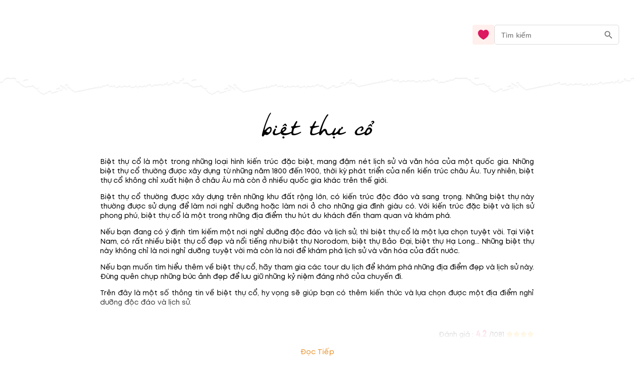

--- FILE ---
content_type: text/html; charset=utf-8
request_url: https://blog.mytour.vn/tag/biet-thu-co
body_size: 11551
content:
<!DOCTYPE html><html lang="vi"><head><meta name="google-site-verification" content="L2jjl788s-VnV6qeEwRdBKvnXMHDsYGBi8UIHeI01l0"><meta charset="utf-8"><meta name="application-name" content="Mytour blog"><meta name="apple-mobile-web-app-capable" content="yes"><meta name="apple-mobile-web-app-status-bar-style" content="default"><meta name="apple-mobile-web-app-title" content="Các bài viết hay nhất về biệt thự cổ - blog.mytour.vn năm 2025"><link rel="alternate" hreflang="vi" href="https://blog.mytour.vn/tag/biet-thu-co.html"><meta name="format-detection" content="telephone=no"><meta name="mobile-web-app-capable" content="yes"><meta name="msapplication-config" content="/icons/browserconfig.xml"><meta name="msapplication-TileColor" content="#2B5797"><meta name="msapplication-tap-highlight" content="no"><meta name="theme-color" content="#000000"><link rel="apple-touch-icon" href="/icon.png"><link rel="apple-touch-icon" sizes="152x152" href="/icon.png"><link rel="apple-touch-icon" sizes="180x180" href="/icon.png"><link rel="apple-touch-icon" sizes="167x167" href="/icon.png"><link rel="icon" type="image/png" sizes="32x32" href="/icon.png"><link rel="icon" type="image/png" sizes="16x16" href="/icon.png"><link rel="manifest" href="/manifest.json"><link rel="mask-icon" href="/icon.png" color="#5bbad5"><link rel="shortcut icon" href="/favicon.ico"><meta name="viewport" content="minimum-scale=1, initial-scale=1, width=device-width, shrink-to-fit=no, user-scalable=no, viewport-fit=cover"><meta http-equiv="Content-Type" content="text/html; charset=utf-8"><link rel="icon" type="/image/png" sizes="16x16" href="/favicon.ico"><link rel="canonical" href="https://blog.mytour.vn/tag/biet-thu-co.html"><title>Các bài viết hay nhất về biệt thự cổ - blog.mytour.vn năm 2025</title><meta property="og:locale" content="vi_VN"><meta name="description" content="Biệt thự cổ là một trong những loại hình kiến trúc đặc biệt mang đậm nét lịch sử và văn hóa của một quốc gia Những biệt thự cổ thường được xây dựng từ những năm 1800 đến 1900 thời kỳ phát triển của nền kiến trúc châu Âu Tuy nhiên biệt thự cổ không chỉ xuất hiện ở châu Âu mà còn ở nhiều quốc gia khác trên thế giới"><meta name="keywords" content="biệt thự cổ"><meta name="csrf-token" content="kh1ez4WH3sozbpbLC7tOumNr81Ut9n2kVwAu1g1S"><meta http-equiv="x-dns-prefetch-control" content="on"><link rel="dns-prefetch" href="https://mytourcdn.com/"><meta property="al:ios:app_name" content="Mytour.vn"><meta property="al:ios:app_store_id" content="1149730203"><meta property="al:android:app_name" content="Mytour.vn"><meta property="al:android:package" content="vn.mytour.apps.android"><meta property="fb:app_id" content="857393964278669"><meta property="fb:pages" content="180719541988518"><meta property="og:image" content="https://storage.googleapis.com/public-tripi/tripi-feed/img/461978NAd/share.jpg"><meta property="og:url" content="https://blog.mytour.vn/tag/biet-thu-co.html"><meta property="og:type" content="website"><meta property="og:site_name" content="Mytour Blog"><meta property="og:title" content="Các bài viết hay nhất về biệt thự cổ - blog.mytour.vn năm 2025"><meta property="og:description" content="Biệt thự cổ là một trong những loại hình kiến trúc đặc biệt mang đậm nét lịch sử và văn hóa của một quốc gia Những biệt thự cổ thường được xây dựng từ những năm 1800 đến 1900 thời kỳ phát triển của nền kiến trúc châu Âu Tuy nhiên biệt thự cổ không chỉ xuất hiện ở châu Âu mà còn ở nhiều quốc gia khác trên thế giới"><meta name="twitter:card" content="summary_large_image"><meta name="twitter:site" content="@mytourvn"><meta name="twitter:creator" content="@mytourvn"><meta name="twitter:image" content="https://storage.googleapis.com/public-tripi/tripi-feed/img/461978NAd/share.jpg"><meta name="twitter:title" content="Các bài viết hay nhất về biệt thự cổ - blog.mytour.vn năm 2025"><meta name="twitter:description" content="Biệt thự cổ là một trong những loại hình kiến trúc đặc biệt mang đậm nét lịch sử và văn hóa của một quốc gia Những biệt thự cổ thường được xây dựng từ những năm 1800 đến 1900 thời kỳ phát triển của nền kiến trúc châu Âu Tuy nhiên biệt thự cổ không chỉ xuất hiện ở châu Âu mà còn ở nhiều quốc gia khác trên thế giới"><style>
              @font-face {
                font-family: Blog;
                src: url(https://storage.googleapis.com/public-tripi/tripi-feed/file/461288iIn/font2.woff2);
                font-display: swap;
              }
            </style><script type="application/ld+json">{"@context":"https://schema.org/","@type":"CreativeWorkSeries","name":"biệt thự cổ","description":"<p>Biệt thự cổ là một trong những loại hình kiến trúc đặc biệt, mang đậm nét lịch sử và văn hóa của một quốc gia. Những biệt thự cổ thường được xây dựng từ những năm 1800 đến 1900, thời kỳ phát triển của nền kiến trúc châu Âu. Tuy nhiên, biệt thự cổ không chỉ xuất hiện ở châu Âu mà còn ở nhiều quốc gia khác trên thế giới.</p><p>Biệt thự cổ thường được xây dựng trên những khu đất rộng lớn, có kiến trúc độc đáo và sang trọng. Những biệt thự này thường được sử dụng để làm nơi nghỉ dưỡng hoặc làm nơi ở cho những gia đình giàu có. Với kiến trúc đặc biệt và lịch sử phong phú, biệt thự cổ là một trong những địa điểm thu hút du khách đến tham quan và khám phá.</p><p>Nếu bạn đang có ý định tìm kiếm một nơi nghỉ dưỡng độc đáo và lịch sử, thì biệt thự cổ là một lựa chọn tuyệt vời. Tại Việt Nam, có rất nhiều biệt thự cổ đẹp và nổi tiếng như biệt thự Norodom, biệt thự Bảo Đại, biệt thự Hạ Long... Những biệt thự này không chỉ là nơi nghỉ dưỡng tuyệt vời mà còn là nơi để khám phá lịch sử và văn hóa của đất nước.</p><p>Nếu bạn muốn tìm hiểu thêm về biệt thự cổ, hãy tham gia các tour du lịch để khám phá những địa điểm đẹp và lịch sử này. Đừng quên chụp những bức ảnh đẹp để lưu giữ những kỷ niệm đáng nhớ của chuyến đi.</p><p>Trên đây là một số thông tin về biệt thự cổ, hy vọng sẽ giúp bạn có thêm kiến thức và lựa chọn được một địa điểm nghỉ dưỡng độc đáo và lịch sử.</p>","aggregateRating":{"@type":"AggregateRating","ratingValue":"4.2","bestRating":"5","ratingCount":1081,"worstRating":"0"}}</script><meta name="next-head-count" content="52"><style>
              @font-face {
                font-family: Mt;
                src: url(https://storage.googleapis.com/public-tripi/tripi-feed/file/462870ySH/mt-regular.woff2);
                font-display: swap;
              }
            </style><script async="" src="https://www.googletagmanager.com/gtag/js?id=G-807CX9VC98" type="c39729a1a761ff3612cf3f21-text/javascript"></script><script type="c39729a1a761ff3612cf3f21-text/javascript">
                  window.dataLayer = window.dataLayer || [];
                  function gtag(){dataLayer.push(arguments);}
                  gtag('js', new Date());
                
                  gtag('config', 'G-807CX9VC98');
                  </script><script defer="" nomodule="" src="/_next/static/chunks/polyfills-c67a75d1b6f99dc8.js" type="c39729a1a761ff3612cf3f21-text/javascript"></script><script src="/_next/static/chunks/webpack-326941c21cb52359.js" defer="" type="c39729a1a761ff3612cf3f21-text/javascript"></script><script src="/_next/static/chunks/framework-31951206f16bddde.js" defer="" type="c39729a1a761ff3612cf3f21-text/javascript"></script><script src="/_next/static/chunks/main-3a894281a7cfa4f2.js" defer="" type="c39729a1a761ff3612cf3f21-text/javascript"></script><script src="/_next/static/chunks/pages/_app-f8eb2186322ac515.js" defer="" type="c39729a1a761ff3612cf3f21-text/javascript"></script><script src="/_next/static/chunks/pages/tag/%5Bcode%5D-8c8181ac5ef7ad3d.js" defer="" type="c39729a1a761ff3612cf3f21-text/javascript"></script><script src="/_next/static/uUhXIcTc45dqSmNjzV5ka/_buildManifest.js" defer="" type="c39729a1a761ff3612cf3f21-text/javascript"></script><script src="/_next/static/uUhXIcTc45dqSmNjzV5ka/_ssgManifest.js" defer="" type="c39729a1a761ff3612cf3f21-text/javascript"></script><style>@charset "UTF-8";body,html{padding:0;margin:0}style{display:none!important}a{color:#00adef}a,a:hover{text-decoration:none}a:hover{color:#0081b0;outline:0}*{box-sizing:border-box;font-size:14px;line-height:1.4;font-family:Mt;-webkit-tap-highlight-color:transparent;font-display:optional}@media screen and (max-width:350px){*{font-size:.8571428571rem}}*{outline:none}h1{padding:0;margin:0}.MyImage_my-image__fYJfL{color:transparent;background-repeat:no-repeat;background-position:50%}a.MyLink_my-link__0MJ54{-webkit-text-decoration:auto;text-decoration:auto;color:inherit;font-size:inherit;cursor:pointer}.BodyGeneral_body-general__i7urX{padding:0 16px 16px}.BodyGeneral_body-general__i7urX .BodyGeneral_title-text__5yG1u{text-align:center;font-family:Blog;font-style:normal;font-weight:400;font-size:50px;margin-top:25px}.BodyGeneral_body-general__i7urX .BodyGeneral_rating__Aiubl{right:0;text-align:right;white-space:nowrap;padding:0 12px;max-width:900px;margin:auto;gap:10px}.BodyGeneral_body-general__i7urX .BodyGeneral_rating__Aiubl .BodyGeneral_score__DxeIf{color:#f36;font-size:17px;font-weight:600}.BodyGeneral_body-general__i7urX .BodyGeneral_rating__Aiubl .BodyGeneral_star__sbnDe{transform:translateY(2px)}.BodyGeneral_description___2SLd{margin-bottom:20px;max-height:90vh;overflow:hidden}@media(min-height:280px){.BodyGeneral_description___2SLd{max-height:70vh}}@media(min-height:400px){.BodyGeneral_description___2SLd{max-height:50vh}}@media(min-height:756px){.BodyGeneral_description___2SLd{max-height:30vh}}.BodyGeneral_read-more__JPGHW{height:180px;width:100%;margin-top:-120px;position:relative}.BodyGeneral_read-more__JPGHW:before{content:"";position:absolute;width:100%;height:200px;background-image:linear-gradient(180deg,hsla(0,0%,100%,0),#fff,#fff)}.BodyGeneral_read-more__JPGHW button{cursor:pointer;outline:0;border:0;background:unset;position:relative;color:#e8952f;top:112px;display:flex;justify-content:center;height:68px;margin:20px auto 0;z-index:1;font-family:Mt;text-transform:capitalize;font-size:1.0714285714rem}.BodyGeneral_read-more__JPGHW button .BodyGeneral_arrow__SafhX{top:34px;display:block;right:0;left:0;margin:auto;position:absolute}.BodyGeneral_read-more__JPGHW button .BodyGeneral_arrow__SafhX span{animation:BodyGeneral_animate-arrow-1__QFx7q 1s ease-in-out infinite;background:url("[data-uri]");width:25px;top:9px;height:15px;opacity:.3;background-size:contain;background-repeat:no-repeat;display:block;right:0;left:0;margin:auto;position:absolute}.BodyGeneral_read-more__JPGHW button .BodyGeneral_arrow__SafhX span:before{top:-5px;opacity:1;animation:BodyGeneral_animate-arrow-3__B5JvR 1s ease-in-out .2s infinite}.BodyGeneral_read-more__JPGHW button .BodyGeneral_arrow__SafhX span:after,.BodyGeneral_read-more__JPGHW button .BodyGeneral_arrow__SafhX span:before{content:"";background:url([data-uri]);display:block;width:25px;right:0;left:0;margin:auto;position:absolute;height:15px;background-size:contain;background-repeat:no-repeat}.BodyGeneral_read-more__JPGHW button .BodyGeneral_arrow__SafhX span:after{top:2px;opacity:.5;animation:BodyGeneral_animate-arrow-2__cMbHM 1s ease-in-out .1s infinite}.MobileHeader_header__OznUm{position:relative;background:#fff}.MobileHeader_header__OznUm .MobileHeader_logo___hM8H{text-align:center;height:56px;display:flex;justify-content:center;align-items:center}.MobileHeader_header__OznUm .MobileHeader_top-banner-blog__I__ym{bottom:0;background-image:url(/_next/static/media/blog-header-bar_mobile.dae66582.webp);background-repeat:no-repeat;background-position:bottom;background-size:100% auto}.MobileHeader_header__OznUm .MobileHeader_heart__U3GbG{transition:.25s;color:#dc1961;margin:8px}.MobileHeader_header__OznUm .MobileHeader_heart__U3GbG *{fill:currentColor;stroke:currentColor}@media screen and (min-width:400px){.MobileHeader_header__OznUm .MobileHeader_top-banner-blog__I__ym{background-image:url(/_next/static/media/blog-header-bar.a84ff5ca.webp)}}.MobileLayoutIsr_mobile-layout-isr__EPYPZ{min-height:100vh;justify-content:space-between;padding-bottom:1px!important}.MobileLayoutIsr_mobile-layout-isr__EPYPZ .MobileLayoutIsr_content__e6Vww{min-height:calc(100vh - 350px);flex:1 1;max-width:1180px;margin:0 auto;width:100%}.MobileLayoutIsr_mobile-layout-isr__EPYPZ.MobileLayoutIsr_isr__lZWh1 .MobileLayoutIsr_desktop-only__7hEpd{display:contents!important}.MobileLayoutIsr_mobile-layout-isr__EPYPZ.MobileLayoutIsr_isr__lZWh1 .MobileLayoutIsr_mobile-only__NQnSg{display:none!important}@media screen and (max-width:800px){.MobileLayoutIsr_mobile-layout-isr__EPYPZ.MobileLayoutIsr_isr__lZWh1 .MobileLayoutIsr_desktop-only__7hEpd{display:none!important}.MobileLayoutIsr_mobile-layout-isr__EPYPZ.MobileLayoutIsr_isr__lZWh1 .MobileLayoutIsr_mobile-only__NQnSg{display:block!important}}</style><script src="/cdn-cgi/scripts/7d0fa10a/cloudflare-static/rocket-loader.min.js" data-cf-settings="c39729a1a761ff3612cf3f21-|49"></script><link rel="stylesheet" href="/_next/static/css/2d220b6493559381.css" data-n-g="" media="print" onload="this.media='all'"><noscript><link rel="stylesheet" href="/_next/static/css/2d220b6493559381.css"></noscript><noscript data-n-css=""></noscript></head><body><noscript><iframe src="https://gtm.tripi.vn/ns.html?id=GTM-5XW6PZ2" height="0" width="0" style="display:none;visibility:hidden"></iframe></noscript><div id="__next"><span></span> <!-- --><div style="display:flex;flex-direction:column;padding:0;margin:0;font-weight:initial" class="MobileLayoutIsr_mobile-layout-isr__EPYPZ MobileLayoutIsr_isr__lZWh1 ssr-desktop"><span style="display:none" class="MobileLayoutIsr_desktop-only__7hEpd"><div class="lazyload-wrapper "><div class="lazyload-placeholder"></div></div></span><span class="MobileLayoutIsr_mobile-only__NQnSg"><div class="MobileHeader_header__OznUm undefined"><div style="height:56px"><span class="mobile-top-header" style="transition:0.3s"><a class="MyLink_my-link__0MJ54 MobileHeader_logo___hM8H" href="/" title="Mytour blog"><span style="display:none">Mytour blog</span><span style="box-sizing:border-box;display:inline-block;overflow:hidden;width:initial;height:initial;background:none;opacity:1;border:0;margin:0;padding:0;position:relative;max-width:100%"><span style="box-sizing:border-box;display:block;width:initial;height:initial;background:none;opacity:1;border:0;margin:0;padding:0;max-width:100%"><img style="display:block;max-width:100%;width:initial;height:initial;background:none;opacity:1;border:0;margin:0;padding:0" alt="" aria-hidden="true" src="data:image/svg+xml,%3csvg%20xmlns=%27http://www.w3.org/2000/svg%27%20version=%271.1%27%20width=%27120%27%20height=%2756%27/%3e"></span><img alt="img_logo" title="" src="[data-uri]" decoding="async" data-nimg="intrinsic" class="MyImage_my-image__fYJfL" style="max-height:100%;position:absolute;top:0;left:0;bottom:0;right:0;box-sizing:border-box;padding:0;border:none;margin:auto;display:block;width:0;height:0;min-width:100%;max-width:100%;min-height:100%;object-fit:contain"><noscript><img alt="img_logo" title="" srcSet="https://gcs.tripi.vn/public-tripi/tripi-feed/img/478809Xan/icon---copy.png 1x, https://gcs.tripi.vn/public-tripi/tripi-feed/img/478809Xan/icon---copy.png 2x" src="https://gcs.tripi.vn/public-tripi/tripi-feed/img/478809Xan/icon---copy.png" decoding="async" data-nimg="intrinsic" style="max-height:100%;position:absolute;top:0;left:0;bottom:0;right:0;box-sizing:border-box;padding:0;border:none;margin:auto;display:block;width:0;height:0;min-width:100%;max-width:100%;min-height:100%;object-fit:contain" class="MyImage_my-image__fYJfL" loading="lazy"/></noscript></span></a><div style="display:flex;flex-direction:row;justify-content:center;align-items:center;padding:0;margin:0;font-weight:initial;position:absolute;right:0;top:4px"><a class="MyLink_my-link__0MJ54" href="/yeu-thich"><svg width="24" height="24" fill="none" xmlns="http://www.w3.org/2000/svg" class="MobileHeader_heart__U3GbG"><path d="M11.391 5.042a.75.75 0 001.218 0c.994-1.383 2.554-2.292 4.257-2.292 2.921 0 5.384 2.592 5.384 5.954 0 3.842-2.533 6.974-5.229 9.207a26.717 26.717 0 01-5.02 3.258l-.134-.068a27.032 27.032 0 01-4.887-3.21c-2.698-2.241-5.23-5.373-5.23-9.187 0-3.362 2.463-5.954 5.384-5.954 1.703 0 3.263.909 4.257 2.292z" stroke="#8C9497" stroke-width="1.5" stroke-linecap="round" stroke-linejoin="round"></path></svg></a><style data-emotion-css="klfyup">.css-klfyup{text-align:center;-webkit-flex:0 0 auto;-ms-flex:0 0 auto;flex:0 0 auto;font-size:1.5rem;padding:8px;border-radius:50%;overflow:visible;color:rgba(0,0,0,0.54);-webkit-transition:background-color 150ms cubic-bezier(0.4,0,0.2,1) 0ms;transition:background-color 150ms cubic-bezier(0.4,0,0.2,1) 0ms;padding:10px;}.css-klfyup:hover{background-color:rgba(0,0,0,0.04);}@media (hover:none){.css-klfyup:hover{background-color:transparent;}}.css-klfyup.Mui-disabled{background-color:transparent;color:rgba(0,0,0,0.26);}</style><style data-emotion-css="12j9uqf">.css-12j9uqf{display:-webkit-inline-box;display:-webkit-inline-flex;display:-ms-inline-flexbox;display:inline-flex;-webkit-align-items:center;-webkit-box-align:center;-ms-flex-align:center;align-items:center;-webkit-box-pack:center;-webkit-justify-content:center;-ms-flex-pack:center;justify-content:center;position:relative;box-sizing:border-box;-webkit-tap-highlight-color:transparent;background-color:transparent;outline:0;border:0;margin:0;border-radius:0;padding:0;cursor:pointer;-webkit-user-select:none;-moz-user-select:none;-ms-user-select:none;user-select:none;vertical-align:middle;-moz-appearance:none;-webkit-appearance:none;-webkit-text-decoration:none;text-decoration:none;color:inherit;text-align:center;-webkit-flex:0 0 auto;-ms-flex:0 0 auto;flex:0 0 auto;font-size:1.5rem;padding:8px;border-radius:50%;overflow:visible;color:rgba(0,0,0,0.54);-webkit-transition:background-color 150ms cubic-bezier(0.4,0,0.2,1) 0ms;transition:background-color 150ms cubic-bezier(0.4,0,0.2,1) 0ms;padding:10px;}.css-12j9uqf::-moz-focus-inner{border-style:none;}.css-12j9uqf.Mui-disabled{pointer-events:none;cursor:default;}@media print{.css-12j9uqf{color-adjust:exact;}}.css-12j9uqf:hover{background-color:rgba(0,0,0,0.04);}@media (hover:none){.css-12j9uqf:hover{background-color:transparent;}}.css-12j9uqf.Mui-disabled{background-color:transparent;color:rgba(0,0,0,0.26);}</style><button class="MuiButtonBase-root MuiIconButton-root MuiIconButton-sizeMedium css-12j9uqf" tabindex="0" type="submit" aria-label="search"><style data-emotion-css="6flbmm">.css-6flbmm{-webkit-user-select:none;-moz-user-select:none;-ms-user-select:none;user-select:none;width:1em;height:1em;display:inline-block;fill:currentColor;-webkit-flex-shrink:0;-ms-flex-negative:0;flex-shrink:0;-webkit-transition:fill 200ms cubic-bezier(0.4,0,0.2,1) 0ms;transition:fill 200ms cubic-bezier(0.4,0,0.2,1) 0ms;font-size:2.1875rem;}</style><svg class="MuiSvgIcon-root MuiSvgIcon-fontSizeLarge css-6flbmm" focusable="false" viewBox="0 0 24 24" aria-hidden="true" data-testid="SearchOutlinedIcon"><path d="M15.5 14h-.79l-.28-.27C15.41 12.59 16 11.11 16 9.5 16 5.91 13.09 3 9.5 3S3 5.91 3 9.5 5.91 16 9.5 16c1.61 0 3.09-.59 4.23-1.57l.27.28v.79l5 4.99L20.49 19l-4.99-5zm-6 0C7.01 14 5 11.99 5 9.5S7.01 5 9.5 5 14 7.01 14 9.5 11.99 14 9.5 14z"></path></svg></button></div></span></div><div style="height:40px;margin-top:-15px" class="MobileHeader_top-banner-blog__I__ym"></div></div></span><div class="MobileLayoutIsr_content__e6Vww"><div class="BodyGeneral_body-general__i7urX" style="padding:8px"><h1 class="BodyGeneral_title-text__5yG1u">biệt thự cổ<!-- --></h1><div style="max-width:900px;margin:auto;line-height:24px;margin-bottom:30px;text-align:justify;padding:0px 12px" class="BodyGeneral_description___2SLd"><p>Biệt thự cổ là một trong những loại hình kiến trúc đặc biệt, mang đậm nét lịch sử và văn hóa của một quốc gia. Những biệt thự cổ thường được xây dựng từ những năm 1800 đến 1900, thời kỳ phát triển của nền kiến trúc châu Âu. Tuy nhiên, biệt thự cổ không chỉ xuất hiện ở châu Âu mà còn ở nhiều quốc gia khác trên thế giới.</p><p>Biệt thự cổ thường được xây dựng trên những khu đất rộng lớn, có kiến trúc độc đáo và sang trọng. Những biệt thự này thường được sử dụng để làm nơi nghỉ dưỡng hoặc làm nơi ở cho những gia đình giàu có. Với kiến trúc đặc biệt và lịch sử phong phú, biệt thự cổ là một trong những địa điểm thu hút du khách đến tham quan và khám phá.</p><p>Nếu bạn đang có ý định tìm kiếm một nơi nghỉ dưỡng độc đáo và lịch sử, thì biệt thự cổ là một lựa chọn tuyệt vời. Tại Việt Nam, có rất nhiều biệt thự cổ đẹp và nổi tiếng như biệt thự Norodom, biệt thự Bảo Đại, biệt thự Hạ Long... Những biệt thự này không chỉ là nơi nghỉ dưỡng tuyệt vời mà còn là nơi để khám phá lịch sử và văn hóa của đất nước.</p><p>Nếu bạn muốn tìm hiểu thêm về biệt thự cổ, hãy tham gia các tour du lịch để khám phá những địa điểm đẹp và lịch sử này. Đừng quên chụp những bức ảnh đẹp để lưu giữ những kỷ niệm đáng nhớ của chuyến đi.</p><p>Trên đây là một số thông tin về biệt thự cổ, hy vọng sẽ giúp bạn có thêm kiến thức và lựa chọn được một địa điểm nghỉ dưỡng độc đáo và lịch sử.</p></div><div class="BodyGeneral_rating__Aiubl">Đánh giá : <!-- --><span class="BodyGeneral_score__DxeIf">4.2</span> /<!-- -->1081<!-- --> <!-- --><svg width="14" height="14" fill="#ffbc39" class="BodyGeneral_star__sbnDe" stroke="#ffbc39"><path d="M12.464 5.684a1.055 1.055 0 00-.849-.719L9.078 4.6 7.94 2.31a1.05 1.05 0 00-1.88 0L4.925 4.598l-2.536.367a1.057 1.057 0 00-.87 1.292c.047.191.148.365.29.502L3.64 8.534l-.433 2.51a1.05 1.05 0 001.521 1.107L7 10.963l2.273 1.19a1.05 1.05 0 001.522-1.108l-.435-2.51 1.832-1.776a1.05 1.05 0 00.271-1.075z" fill="#FFBC39"></path></svg><svg width="14" height="14" fill="#ffbc39" class="BodyGeneral_star__sbnDe" stroke="#ffbc39"><path d="M12.464 5.684a1.055 1.055 0 00-.849-.719L9.078 4.6 7.94 2.31a1.05 1.05 0 00-1.88 0L4.925 4.598l-2.536.367a1.057 1.057 0 00-.87 1.292c.047.191.148.365.29.502L3.64 8.534l-.433 2.51a1.05 1.05 0 001.521 1.107L7 10.963l2.273 1.19a1.05 1.05 0 001.522-1.108l-.435-2.51 1.832-1.776a1.05 1.05 0 00.271-1.075z" fill="#FFBC39"></path></svg><svg width="14" height="14" fill="#ffbc39" class="BodyGeneral_star__sbnDe" stroke="#ffbc39"><path d="M12.464 5.684a1.055 1.055 0 00-.849-.719L9.078 4.6 7.94 2.31a1.05 1.05 0 00-1.88 0L4.925 4.598l-2.536.367a1.057 1.057 0 00-.87 1.292c.047.191.148.365.29.502L3.64 8.534l-.433 2.51a1.05 1.05 0 001.521 1.107L7 10.963l2.273 1.19a1.05 1.05 0 001.522-1.108l-.435-2.51 1.832-1.776a1.05 1.05 0 00.271-1.075z" fill="#FFBC39"></path></svg><svg width="14" height="14" fill="#ffbc39" class="BodyGeneral_star__sbnDe" stroke="#ffbc39"><path d="M12.464 5.684a1.055 1.055 0 00-.849-.719L9.078 4.6 7.94 2.31a1.05 1.05 0 00-1.88 0L4.925 4.598l-2.536.367a1.057 1.057 0 00-.87 1.292c.047.191.148.365.29.502L3.64 8.534l-.433 2.51a1.05 1.05 0 001.521 1.107L7 10.963l2.273 1.19a1.05 1.05 0 001.522-1.108l-.435-2.51 1.832-1.776a1.05 1.05 0 00.271-1.075z" fill="#FFBC39"></path></svg></div><div class="BodyGeneral_read-more__JPGHW"><button>Đọc tiếp<!-- --><span class="BodyGeneral_arrow__SafhX"><span></span></span></button></div><div style="display:flex;flex-direction:row;justify-content:center;align-items:center;padding:0;margin:0;font-weight:initial;margin-top:20px;font-size:16px;font-style:italic" class="BodyGeneral_no-data__1wpoW">Chúng tôi đang bổ sung thêm bài viết liên quan đến biệt thự cổ</div></div></div><span style="display:none" class="MobileLayoutIsr_desktop-only__7hEpd"><div class="lazyload-wrapper "><div class="lazyload-placeholder"></div></div></span><span class="MobileLayoutIsr_mobile-only__NQnSg"><div class="lazyload-wrapper "><div class="lazyload-placeholder"></div></div></span></div></div><script id="__NEXT_DATA__" type="application/json">{"props":{"pageProps":{"isMobile":false,"detailPage":{"id":3623,"name":"biệt thự cổ","code":"biet-thu-co","image":null,"description":"\u003cp\u003eBiệt thự cổ là một trong những loại hình kiến trúc đặc biệt, mang đậm nét lịch sử và văn hóa của một quốc gia. Những biệt thự cổ thường được xây dựng từ những năm 1800 đến 1900, thời kỳ phát triển của nền kiến trúc châu Âu. Tuy nhiên, biệt thự cổ không chỉ xuất hiện ở châu Âu mà còn ở nhiều quốc gia khác trên thế giới.\u003c/p\u003e\u003cp\u003eBiệt thự cổ thường được xây dựng trên những khu đất rộng lớn, có kiến trúc độc đáo và sang trọng. Những biệt thự này thường được sử dụng để làm nơi nghỉ dưỡng hoặc làm nơi ở cho những gia đình giàu có. Với kiến trúc đặc biệt và lịch sử phong phú, biệt thự cổ là một trong những địa điểm thu hút du khách đến tham quan và khám phá.\u003c/p\u003e\u003cp\u003eNếu bạn đang có ý định tìm kiếm một nơi nghỉ dưỡng độc đáo và lịch sử, thì biệt thự cổ là một lựa chọn tuyệt vời. Tại Việt Nam, có rất nhiều biệt thự cổ đẹp và nổi tiếng như biệt thự Norodom, biệt thự Bảo Đại, biệt thự Hạ Long... Những biệt thự này không chỉ là nơi nghỉ dưỡng tuyệt vời mà còn là nơi để khám phá lịch sử và văn hóa của đất nước.\u003c/p\u003e\u003cp\u003eNếu bạn muốn tìm hiểu thêm về biệt thự cổ, hãy tham gia các tour du lịch để khám phá những địa điểm đẹp và lịch sử này. Đừng quên chụp những bức ảnh đẹp để lưu giữ những kỷ niệm đáng nhớ của chuyến đi.\u003c/p\u003e\u003cp\u003eTrên đây là một số thông tin về biệt thự cổ, hy vọng sẽ giúp bạn có thêm kiến thức và lựa chọn được một địa điểm nghỉ dưỡng độc đáo và lịch sử.\u003c/p\u003e","seoTitle":null,"robotTag":null,"seoDescription":null,"canonical":null,"keywords":null,"isDeleted":false,"createdTime":"23-09-2022 17:07:09","updatedTime":"13-04-2023 18:11:59"},"data":{"items":[],"total":0,"page":0},"page":0,"seoInfo":{"id":3623,"name":"biệt thự cổ","code":"biet-thu-co","image":"","description":"\u003cp\u003eBiệt thự cổ là một trong những loại hình kiến trúc đặc biệt, mang đậm nét lịch sử và văn hóa của một quốc gia. Những biệt thự cổ thường được xây dựng từ những năm 1800 đến 1900, thời kỳ phát triển của nền kiến trúc châu Âu. Tuy nhiên, biệt thự cổ không chỉ xuất hiện ở châu Âu mà còn ở nhiều quốc gia khác trên thế giới.\u003c/p\u003e\u003cp\u003eBiệt thự cổ thường được xây dựng trên những khu đất rộng lớn, có kiến trúc độc đáo và sang trọng. Những biệt thự này thường được sử dụng để làm nơi nghỉ dưỡng hoặc làm nơi ở cho những gia đình giàu có. Với kiến trúc đặc biệt và lịch sử phong phú, biệt thự cổ là một trong những địa điểm thu hút du khách đến tham quan và khám phá.\u003c/p\u003e\u003cp\u003eNếu bạn đang có ý định tìm kiếm một nơi nghỉ dưỡng độc đáo và lịch sử, thì biệt thự cổ là một lựa chọn tuyệt vời. Tại Việt Nam, có rất nhiều biệt thự cổ đẹp và nổi tiếng như biệt thự Norodom, biệt thự Bảo Đại, biệt thự Hạ Long... Những biệt thự này không chỉ là nơi nghỉ dưỡng tuyệt vời mà còn là nơi để khám phá lịch sử và văn hóa của đất nước.\u003c/p\u003e\u003cp\u003eNếu bạn muốn tìm hiểu thêm về biệt thự cổ, hãy tham gia các tour du lịch để khám phá những địa điểm đẹp và lịch sử này. Đừng quên chụp những bức ảnh đẹp để lưu giữ những kỷ niệm đáng nhớ của chuyến đi.\u003c/p\u003e\u003cp\u003eTrên đây là một số thông tin về biệt thự cổ, hy vọng sẽ giúp bạn có thêm kiến thức và lựa chọn được một địa điểm nghỉ dưỡng độc đáo và lịch sử.\u003c/p\u003e","seoTitle":"Các bài viết hay nhất về biệt thự cổ - blog.mytour.vn năm 2025","robotTag":null,"seoDescription":"Biệt thự cổ là một trong những loại hình kiến trúc đặc biệt mang đậm nét lịch sử và văn hóa của một quốc gia Những biệt thự cổ thường được xây dựng từ những năm 1800 đến 1900 thời kỳ phát triển của nền kiến trúc châu Âu Tuy nhiên biệt thự cổ không chỉ xuất hiện ở châu Âu mà còn ở nhiều quốc gia khác trên thế giới","canonical":"https://blog.mytour.vn/tag/biet-thu-co.html","keywords":"biệt thự cổ","isDeleted":false,"createdTime":"23-09-2022 17:07:09","updatedTime":"13-04-2023 18:11:59","ratingContent":{"name":"biệt thự cổ","description":"\u003cp\u003eBiệt thự cổ là một trong những loại hình kiến trúc đặc biệt, mang đậm nét lịch sử và văn hóa của một quốc gia. Những biệt thự cổ thường được xây dựng từ những năm 1800 đến 1900, thời kỳ phát triển của nền kiến trúc châu Âu. Tuy nhiên, biệt thự cổ không chỉ xuất hiện ở châu Âu mà còn ở nhiều quốc gia khác trên thế giới.\u003c/p\u003e\u003cp\u003eBiệt thự cổ thường được xây dựng trên những khu đất rộng lớn, có kiến trúc độc đáo và sang trọng. Những biệt thự này thường được sử dụng để làm nơi nghỉ dưỡng hoặc làm nơi ở cho những gia đình giàu có. Với kiến trúc đặc biệt và lịch sử phong phú, biệt thự cổ là một trong những địa điểm thu hút du khách đến tham quan và khám phá.\u003c/p\u003e\u003cp\u003eNếu bạn đang có ý định tìm kiếm một nơi nghỉ dưỡng độc đáo và lịch sử, thì biệt thự cổ là một lựa chọn tuyệt vời. Tại Việt Nam, có rất nhiều biệt thự cổ đẹp và nổi tiếng như biệt thự Norodom, biệt thự Bảo Đại, biệt thự Hạ Long... Những biệt thự này không chỉ là nơi nghỉ dưỡng tuyệt vời mà còn là nơi để khám phá lịch sử và văn hóa của đất nước.\u003c/p\u003e\u003cp\u003eNếu bạn muốn tìm hiểu thêm về biệt thự cổ, hãy tham gia các tour du lịch để khám phá những địa điểm đẹp và lịch sử này. Đừng quên chụp những bức ảnh đẹp để lưu giữ những kỷ niệm đáng nhớ của chuyến đi.\u003c/p\u003e\u003cp\u003eTrên đây là một số thông tin về biệt thự cổ, hy vọng sẽ giúp bạn có thêm kiến thức và lựa chọn được một địa điểm nghỉ dưỡng độc đáo và lịch sử.\u003c/p\u003e","score":"4.2","count":1081}},"seoPagination":{},"statusCode":200,"configGetData":{"tagIds":[3623]},"clientUrl":"http://blog.mytour.vn/tag/biet-thu-co.html","blogUrl":"http://blog.mytour.vn","isr":true,"menuData":{"province":{"provinces":[{"region":{"name":"Miền Nam","code":"mien-nam","description":null,"isDeleted":false},"province":{"id":3,"name":"Hồ Chí Minh","code":"ho-chi-minh","image":null,"thumb":"https://storage.googleapis.com/tripi-assets/mytour/images/locations/hochiminh.png","priority":10,"blogCount":966,"aliasCode":"tp33","airportCode":null,"airportName":null}},{"region":{"name":"Miền Nam","code":"mien-nam","description":null,"isDeleted":false},"province":{"id":5,"name":"Bà Rịa - Vũng Tàu","code":"ba-ria-vung-tau","image":null,"thumb":null,"priority":9,"blogCount":658,"aliasCode":"tp15","airportCode":null,"airportName":null}},{"region":{"name":"Miền Nam","code":"mien-nam","description":null,"isDeleted":false},"province":{"id":31,"name":"Kiên Giang","code":"kien-giang","image":null,"thumb":null,"priority":8,"blogCount":350,"aliasCode":"tp2","airportCode":null,"airportName":null}},{"region":{"name":"Miền Nam","code":"mien-nam","description":null,"isDeleted":false},"province":{"id":63,"name":"Bạc Liêu","code":"bac-lieu","image":null,"thumb":null,"priority":0,"blogCount":31,"aliasCode":"tp18","airportCode":null,"airportName":null}},{"region":{"name":"Miền Nam","code":"mien-nam","description":null,"isDeleted":false},"province":{"id":62,"name":"Hậu Giang","code":"hau-giang","image":null,"thumb":null,"priority":0,"blogCount":14,"aliasCode":"tp51","airportCode":null,"airportName":null}},{"region":{"name":"Miền Nam","code":"mien-nam","description":null,"isDeleted":false},"province":{"id":59,"name":"Đồng Tháp","code":"dong-thap","image":null,"thumb":"https://storage.googleapis.com/tourcdn/destinations/dong-thap.jpg","priority":0,"blogCount":62,"aliasCode":"tp47","airportCode":null,"airportName":null}},{"region":{"name":"Miền Nam","code":"mien-nam","description":null,"isDeleted":false},"province":{"id":55,"name":"Vĩnh Long","code":"vinh-long","image":null,"thumb":"https://storage.googleapis.com/tourcdn/destinations/vinh-long.jpg","priority":0,"blogCount":25,"aliasCode":"tp37","airportCode":null,"airportName":null}},{"region":{"name":"Miền Nam","code":"mien-nam","description":null,"isDeleted":false},"province":{"id":53,"name":"Trà Vinh","code":"tra-vinh","image":null,"thumb":"https://storage.googleapis.com/tourcdn/destinations/tra-vinh.jpg","priority":0,"blogCount":29,"aliasCode":"tp46","airportCode":null,"airportName":null}},{"region":{"name":"Miền Nam","code":"mien-nam","description":null,"isDeleted":false},"province":{"id":52,"name":"Tiền Giang","code":"tien-giang","image":null,"thumb":"https://storage.googleapis.com/tourcdn/destinations/tien-giang.jpg","priority":0,"blogCount":60,"aliasCode":"tp42","airportCode":null,"airportName":null}},{"region":{"name":"Miền Nam","code":"mien-nam","description":null,"isDeleted":false},"province":{"id":48,"name":"Tây Ninh","code":"tay-ninh","image":null,"thumb":"https://storage.googleapis.com/tourcdn/destinations/tay-ninh.jpg","priority":0,"blogCount":35,"aliasCode":"tp30","airportCode":null,"airportName":null}},{"region":{"name":"Miền Nam","code":"mien-nam","description":null,"isDeleted":false},"province":{"id":46,"name":"Sóc Trăng","code":"soc-trang","image":null,"thumb":"https://storage.googleapis.com/tourcdn/destinations/soc-trang.jpg","priority":0,"blogCount":42,"aliasCode":"tp52","airportCode":null,"airportName":null}},{"region":{"name":"Miền Nam","code":"mien-nam","description":null,"isDeleted":false},"province":{"id":36,"name":"Long An","code":"long-an","image":null,"thumb":"https://storage.googleapis.com/tourcdn/destinations/long-an.jpg","priority":0,"blogCount":31,"aliasCode":"tp31","airportCode":null,"airportName":null}},{"region":{"name":"Miền Nam","code":"mien-nam","description":null,"isDeleted":false},"province":{"id":21,"name":"Cà Mau","code":"ca-mau","image":null,"thumb":"https://storage.googleapis.com/tourcdn/destinations/ca-mau.jpg","priority":0,"blogCount":50,"aliasCode":"tp41","airportCode":null,"airportName":null}},{"region":{"name":"Miền Nam","code":"mien-nam","description":null,"isDeleted":false},"province":{"id":19,"name":"Đồng Nai","code":"dong-nai","image":null,"thumb":"https://storage.googleapis.com/tourcdn/destinations/dong-nai.jpg","priority":0,"blogCount":84,"aliasCode":"tp32","airportCode":null,"airportName":null}},{"region":{"name":"Miền Nam","code":"mien-nam","description":null,"isDeleted":false},"province":{"id":14,"name":"Cần Thơ","code":"can-tho","image":null,"thumb":"https://storage.googleapis.com/tripi-assets/mytour/images/locations/can-tho.png","priority":0,"blogCount":136,"aliasCode":"tp38","airportCode":null,"airportName":null}},{"region":{"name":"Miền Nam","code":"mien-nam","description":null,"isDeleted":false},"province":{"id":12,"name":"Bến Tre","code":"ben-tre","image":null,"thumb":"https://storage.googleapis.com/tourcdn/destinations/ben-tre.jpg","priority":0,"blogCount":45,"aliasCode":"tp14","airportCode":null,"airportName":null}},{"region":{"name":"Miền Nam","code":"mien-nam","description":null,"isDeleted":false},"province":{"id":8,"name":"Bình Dương","code":"binh-duong","image":null,"thumb":"https://storage.googleapis.com/tripi-assets/mytour/images/locations/binh-duong.png","priority":0,"blogCount":28,"aliasCode":"tp22","airportCode":null,"airportName":null}},{"region":{"name":"Miền Nam","code":"mien-nam","description":null,"isDeleted":false},"province":{"id":4,"name":"An Giang","code":"an-giang","image":null,"thumb":"https://storage.googleapis.com/tourcdn/destinations/an-giang.jpg","priority":0,"blogCount":166,"aliasCode":"tp6","airportCode":null,"airportName":null}},{"region":{"name":"Miền Trung","code":"mien-trung","description":null,"isDeleted":false},"province":{"id":61,"name":"Đắk Nông","code":"dak-nong","image":null,"thumb":null,"priority":0,"blogCount":25,"aliasCode":"tp54","airportCode":null,"airportName":null}},{"region":{"name":"Miền Trung","code":"mien-trung","description":null,"isDeleted":false},"province":{"id":60,"name":"Đà Nẵng","code":"da-nang","image":null,"thumb":null,"priority":0,"blogCount":495,"aliasCode":"tp50","airportCode":null,"airportName":null}},{"region":{"name":"Miền Trung","code":"mien-trung","description":null,"isDeleted":false},"province":{"id":58,"name":"Đắk Lắk","code":"dak-lak","image":null,"thumb":"https://storage.googleapis.com/tourcdn/destinations/daklak.jpg","priority":0,"blogCount":100,"aliasCode":"tp40","airportCode":null,"airportName":null}},{"region":{"name":"Miền Trung","code":"mien-trung","description":null,"isDeleted":false},"province":{"id":51,"name":"Thanh Hoá","code":"thanh-hoa","image":null,"thumb":null,"priority":0,"blogCount":92,"aliasCode":"tp16","airportCode":null,"airportName":null}},{"region":{"name":"Miền Trung","code":"mien-trung","description":null,"isDeleted":false},"province":{"id":45,"name":"Quảng Trị","code":"quang-tri","image":null,"thumb":"https://storage.googleapis.com/tourcdn/destinations/quang-tri.jpg","priority":0,"blogCount":40,"aliasCode":"tp44","airportCode":null,"airportName":null}},{"region":{"name":"Miền Trung","code":"mien-trung","description":null,"isDeleted":false},"province":{"id":44,"name":"Quảng Ngãi","code":"quang-ngai","image":null,"thumb":"https://storage.googleapis.com/tourcdn/destinations/quang-ngai.jpg","priority":0,"blogCount":91,"aliasCode":"tp13","airportCode":null,"airportName":null}},{"region":{"name":"Miền Trung","code":"mien-trung","description":null,"isDeleted":false},"province":{"id":43,"name":"Quảng Nam","code":"quang-nam","image":null,"thumb":null,"priority":0,"blogCount":336,"aliasCode":"tp28","airportCode":null,"airportName":null}},{"region":{"name":"Miền Trung","code":"mien-trung","description":null,"isDeleted":false},"province":{"id":42,"name":"Quảng Bình","code":"quang-binh","image":null,"thumb":"https://storage.googleapis.com/tripi-assets/mytour/images/locations/quang-binh.png","priority":0,"blogCount":153,"aliasCode":"tp12","airportCode":null,"airportName":null}},{"region":{"name":"Miền Trung","code":"mien-trung","description":null,"isDeleted":false},"province":{"id":41,"name":"Phú Yên","code":"phu-yen","image":null,"thumb":"https://storage.googleapis.com/tripi-assets/mytour/images/locations/phu-yen.png","priority":0,"blogCount":127,"aliasCode":"tp58","airportCode":null,"airportName":null}},{"region":{"name":"Miền Trung","code":"mien-trung","description":null,"isDeleted":false},"province":{"id":39,"name":"Ninh Thuận","code":"ninh-thuan","image":null,"thumb":"https://storage.googleapis.com/tourcdn/destinations/ninh-thuan.jpg","priority":0,"blogCount":122,"aliasCode":"tp17","airportCode":null,"airportName":null}},{"region":{"name":"Miền Trung","code":"mien-trung","description":null,"isDeleted":false},"province":{"id":37,"name":"Nghệ An","code":"nghe-an","image":null,"thumb":"https://storage.googleapis.com/tripi-assets/mytour/images/locations/nghe-an.png","priority":0,"blogCount":89,"aliasCode":"tp7","airportCode":null,"airportName":null}},{"region":{"name":"Miền Trung","code":"mien-trung","description":null,"isDeleted":false},"province":{"id":34,"name":"Lâm Đồng","code":"lam-dong","image":null,"thumb":null,"priority":0,"blogCount":723,"aliasCode":"tp20","airportCode":null,"airportName":null}},{"region":{"name":"Miền Trung","code":"mien-trung","description":null,"isDeleted":false},"province":{"id":32,"name":"Kon Tum","code":"kon-tum","image":null,"thumb":"https://storage.googleapis.com/tourcdn/destinations/kon-tum.jpg","priority":0,"blogCount":36,"aliasCode":"tp56","airportCode":null,"airportName":null}},{"region":{"name":"Miền Trung","code":"mien-trung","description":null,"isDeleted":false},"province":{"id":26,"name":"Hà Tĩnh","code":"ha-tinh","image":null,"thumb":"https://storage.googleapis.com/tripi-assets/mytour/images/locations/ha-tinh.png","priority":0,"blogCount":31,"aliasCode":"tp45","airportCode":null,"airportName":null}},{"region":{"name":"Miền Trung","code":"mien-trung","description":null,"isDeleted":false},"province":{"id":23,"name":"Gia Lai","code":"gia-lai","image":null,"thumb":"https://storage.googleapis.com/tourcdn/destinations/gia-lai.jpg","priority":0,"blogCount":79,"aliasCode":"tp4","airportCode":null,"airportName":null}},{"region":{"name":"Miền Trung","code":"mien-trung","description":null,"isDeleted":false},"province":{"id":16,"name":"Thừa Thiên Huế","code":"thua-thien-hue","image":null,"thumb":null,"priority":0,"blogCount":315,"aliasCode":"tp1","airportCode":null,"airportName":null}},{"region":{"name":"Miền Trung","code":"mien-trung","description":null,"isDeleted":false},"province":{"id":15,"name":"Khánh Hòa","code":"khanh-hoa","image":null,"thumb":null,"priority":0,"blogCount":509,"aliasCode":"tp43","airportCode":null,"airportName":null}},{"region":{"name":"Miền Trung","code":"mien-trung","description":null,"isDeleted":false},"province":{"id":11,"name":"Bình Thuận","code":"binh-thuan","image":null,"thumb":null,"priority":0,"blogCount":292,"aliasCode":"tp23","airportCode":null,"airportName":null}},{"region":{"name":"Miền Trung","code":"mien-trung","description":null,"isDeleted":false},"province":{"id":10,"name":"Bình Phước","code":"binh-phuoc","image":null,"thumb":"https://storage.googleapis.com/tourcdn/destinations/binh-phuoc.jpg","priority":0,"blogCount":15,"aliasCode":"tp35","airportCode":null,"airportName":null}},{"region":{"name":"Miền Trung","code":"mien-trung","description":null,"isDeleted":false},"province":{"id":9,"name":"Bình Định","code":"binh-dinh","image":null,"thumb":"https://storage.googleapis.com/tripi-assets/mytour/images/locations/binh-dinh.png","priority":0,"blogCount":146,"aliasCode":"tp5","airportCode":null,"airportName":null}},{"region":{"name":"Miền Bắc","code":"mien-bac","description":null,"isDeleted":false},"province":{"id":64,"name":"Điện Biên","code":"dien-bien","image":null,"thumb":null,"priority":0,"blogCount":42,"aliasCode":"tp57","airportCode":null,"airportName":null}},{"region":{"name":"Miền Bắc","code":"mien-bac","description":null,"isDeleted":false},"province":{"id":57,"name":"Yên Bái","code":"yen-bai","image":null,"thumb":"https://storage.googleapis.com/tourcdn/destinations/yen-bai.jpg","priority":0,"blogCount":94,"aliasCode":"tp63","airportCode":null,"airportName":null}},{"region":{"name":"Miền Bắc","code":"mien-bac","description":null,"isDeleted":false},"province":{"id":56,"name":"Vĩnh Phúc","code":"vinh-phuc","image":null,"thumb":"https://storage.googleapis.com/tripi-assets/mytour/images/locations/tam-dao.png","priority":0,"blogCount":67,"aliasCode":"tp39","airportCode":null,"airportName":null}},{"region":{"name":"Miền Bắc","code":"mien-bac","description":null,"isDeleted":false},"province":{"id":54,"name":"Tuyên Quang","code":"tuyen-quang","image":null,"thumb":"https://storage.googleapis.com/tourcdn/destinations/tuyen-quang.jpg","priority":0,"blogCount":25,"aliasCode":"tp53","airportCode":null,"airportName":null}},{"region":{"name":"Miền Bắc","code":"mien-bac","description":null,"isDeleted":false},"province":{"id":50,"name":"Thái Nguyên","code":"thai-nguyen","image":null,"thumb":"https://storage.googleapis.com/tourcdn/destinations/thai-nguyen.jpg","priority":0,"blogCount":19,"aliasCode":"tp55","airportCode":null,"airportName":null}},{"region":{"name":"Miền Bắc","code":"mien-bac","description":null,"isDeleted":false},"province":{"id":49,"name":"Thái Bình","code":"thai-binh","image":null,"thumb":"https://storage.googleapis.com/tourcdn/destinations/thai-binh.jpg","priority":0,"blogCount":29,"aliasCode":"tp59","airportCode":null,"airportName":null}},{"region":{"name":"Miền Bắc","code":"mien-bac","description":null,"isDeleted":false},"province":{"id":47,"name":"Sơn La","code":"son-la","image":null,"thumb":"https://storage.googleapis.com/tourcdn/destinations/son-la.jpg","priority":0,"blogCount":174,"aliasCode":"tp29","airportCode":null,"airportName":null}},{"region":{"name":"Miền Bắc","code":"mien-bac","description":null,"isDeleted":false},"province":{"id":40,"name":"Phú Thọ","code":"phu-tho","image":null,"thumb":"https://storage.googleapis.com/tourcdn/destinations/phu-tho.jpg","priority":0,"blogCount":53,"aliasCode":"tp49","airportCode":null,"airportName":null}},{"region":{"name":"Miền Bắc","code":"mien-bac","description":null,"isDeleted":false},"province":{"id":38,"name":"Ninh Bình","code":"ninh-binh","image":null,"thumb":"https://storage.googleapis.com/tourcdn/destinations/ninh-binh.jpg","priority":0,"blogCount":189,"aliasCode":"tp60","airportCode":null,"airportName":null}},{"region":{"name":"Miền Bắc","code":"mien-bac","description":null,"isDeleted":false},"province":{"id":35,"name":"Lạng Sơn","code":"lang-son","image":null,"thumb":"https://storage.googleapis.com/tourcdn/destinations/lang-son.jpg","priority":0,"blogCount":67,"aliasCode":"tp27","airportCode":null,"airportName":null}},{"region":{"name":"Miền Bắc","code":"mien-bac","description":null,"isDeleted":false},"province":{"id":33,"name":"Lai Châu","code":"lai-chau","image":null,"thumb":"https://storage.googleapis.com/tourcdn/destinations/lai-chau.jpg","priority":0,"blogCount":49,"aliasCode":"tp62","airportCode":null,"airportName":null}},{"region":{"name":"Miền Bắc","code":"mien-bac","description":null,"isDeleted":false},"province":{"id":30,"name":"Hưng Yên","code":"hung-yen","image":null,"thumb":"https://storage.googleapis.com/tourcdn/destinations/hung-yen.jpg","priority":0,"blogCount":37,"aliasCode":"tp8","airportCode":null,"airportName":null}},{"region":{"name":"Miền Bắc","code":"mien-bac","description":null,"isDeleted":false},"province":{"id":29,"name":"Hoà Bình","code":"hoa-binh","image":null,"thumb":null,"priority":0,"blogCount":79,"aliasCode":"tp48","airportCode":null,"airportName":null}},{"region":{"name":"Miền Bắc","code":"mien-bac","description":null,"isDeleted":false},"province":{"id":28,"name":"Hải Phòng","code":"hai-phong","image":null,"thumb":"https://storage.googleapis.com/tripi-assets/mytour/images/locations/hai-phong.png","priority":0,"blogCount":181,"aliasCode":"tp3","airportCode":null,"airportName":null}},{"region":{"name":"Miền Bắc","code":"mien-bac","description":null,"isDeleted":false},"province":{"id":27,"name":"Hải Dương","code":"hai-duong","image":null,"thumb":"https://storage.googleapis.com/tourcdn/destinations/hai-duong.jpg","priority":0,"blogCount":31,"aliasCode":"tp34","airportCode":null,"airportName":null}},{"region":{"name":"Miền Bắc","code":"mien-bac","description":null,"isDeleted":false},"province":{"id":25,"name":"Hà Nam","code":"ha-nam","image":null,"thumb":"https://storage.googleapis.com/tourcdn/destinations/ha-nam.jpg","priority":0,"blogCount":24,"aliasCode":"tp36","airportCode":null,"airportName":null}},{"region":{"name":"Miền Bắc","code":"mien-bac","description":null,"isDeleted":false},"province":{"id":24,"name":"Hà Giang","code":"ha-giang","image":null,"thumb":"https://storage.googleapis.com/tourcdn/destinations/ha-giang.jpg","priority":0,"blogCount":240,"aliasCode":"tp25","airportCode":null,"airportName":null}},{"region":{"name":"Miền Bắc","code":"mien-bac","description":null,"isDeleted":false},"province":{"id":22,"name":"Cao Bằng","code":"cao-bang","image":null,"thumb":"https://storage.googleapis.com/tourcdn/destinations/cao-bang.jpg","priority":0,"blogCount":62,"aliasCode":"tp19","airportCode":null,"airportName":null}},{"region":{"name":"Miền Bắc","code":"mien-bac","description":null,"isDeleted":false},"province":{"id":20,"name":"Nam Định","code":"nam-dinh","image":null,"thumb":"https://storage.googleapis.com/tourcdn/destinations/nam-dinh.jpg","priority":0,"blogCount":72,"aliasCode":"tp61","airportCode":null,"airportName":null}},{"region":{"name":"Miền Bắc","code":"mien-bac","description":null,"isDeleted":false},"province":{"id":18,"name":"Quảng Ninh","code":"quang-ninh","image":null,"thumb":null,"priority":0,"blogCount":382,"aliasCode":"tp10","airportCode":null,"airportName":null}},{"region":{"name":"Miền Bắc","code":"mien-bac","description":null,"isDeleted":false},"province":{"id":17,"name":"Lào Cai","code":"lao-cai","image":null,"thumb":null,"priority":0,"blogCount":531,"aliasCode":"tp21","airportCode":null,"airportName":null}},{"region":{"name":"Miền Bắc","code":"mien-bac","description":null,"isDeleted":false},"province":{"id":13,"name":"Bắc Kạn","code":"bac-kan","image":null,"thumb":"https://storage.googleapis.com/tourcdn/destinations/bac-kan.jpg","priority":0,"blogCount":59,"aliasCode":"tp9","airportCode":null,"airportName":null}},{"region":{"name":"Miền Bắc","code":"mien-bac","description":null,"isDeleted":false},"province":{"id":7,"name":"Bắc Giang","code":"bac-giang","image":null,"thumb":"https://storage.googleapis.com/tourcdn/destinations/bac-giang.jpg","priority":0,"blogCount":64,"aliasCode":"tp24","airportCode":null,"airportName":null}},{"region":{"name":"Miền Bắc","code":"mien-bac","description":null,"isDeleted":false},"province":{"id":6,"name":"Bắc Ninh","code":"bac-ninh","image":null,"thumb":"https://storage.googleapis.com/tourcdn/destinations/bac-ninh.jpg","priority":0,"blogCount":82,"aliasCode":"tp26","airportCode":null,"airportName":null}},{"region":{"name":"Miền Bắc","code":"mien-bac","description":null,"isDeleted":false},"province":{"id":2,"name":"Hà Nội","code":"ha-noi","image":null,"thumb":"https://storage.googleapis.com/tripi-assets/mytour/images/locations/hanoi.png","priority":0,"blogCount":1624,"aliasCode":"tp11","airportCode":null,"airportName":null}}],"rootData":[{"region":{"name":"Miền Nam","code":"mien-nam","description":null,"isDeleted":false},"provinces":[{"id":3,"name":"Hồ Chí Minh","code":"ho-chi-minh","image":null,"thumb":"https://storage.googleapis.com/tripi-assets/mytour/images/locations/hochiminh.png","priority":10,"blogCount":966,"aliasCode":"tp33","airportCode":null,"airportName":null},{"id":5,"name":"Bà Rịa - Vũng Tàu","code":"ba-ria-vung-tau","image":null,"thumb":null,"priority":9,"blogCount":658,"aliasCode":"tp15","airportCode":null,"airportName":null},{"id":31,"name":"Kiên Giang","code":"kien-giang","image":null,"thumb":null,"priority":8,"blogCount":350,"aliasCode":"tp2","airportCode":null,"airportName":null},{"id":63,"name":"Bạc Liêu","code":"bac-lieu","image":null,"thumb":null,"priority":0,"blogCount":31,"aliasCode":"tp18","airportCode":null,"airportName":null},{"id":62,"name":"Hậu Giang","code":"hau-giang","image":null,"thumb":null,"priority":0,"blogCount":14,"aliasCode":"tp51","airportCode":null,"airportName":null},{"id":59,"name":"Đồng Tháp","code":"dong-thap","image":null,"thumb":"https://storage.googleapis.com/tourcdn/destinations/dong-thap.jpg","priority":0,"blogCount":62,"aliasCode":"tp47","airportCode":null,"airportName":null},{"id":55,"name":"Vĩnh Long","code":"vinh-long","image":null,"thumb":"https://storage.googleapis.com/tourcdn/destinations/vinh-long.jpg","priority":0,"blogCount":25,"aliasCode":"tp37","airportCode":null,"airportName":null},{"id":53,"name":"Trà Vinh","code":"tra-vinh","image":null,"thumb":"https://storage.googleapis.com/tourcdn/destinations/tra-vinh.jpg","priority":0,"blogCount":29,"aliasCode":"tp46","airportCode":null,"airportName":null},{"id":52,"name":"Tiền Giang","code":"tien-giang","image":null,"thumb":"https://storage.googleapis.com/tourcdn/destinations/tien-giang.jpg","priority":0,"blogCount":60,"aliasCode":"tp42","airportCode":null,"airportName":null},{"id":48,"name":"Tây Ninh","code":"tay-ninh","image":null,"thumb":"https://storage.googleapis.com/tourcdn/destinations/tay-ninh.jpg","priority":0,"blogCount":35,"aliasCode":"tp30","airportCode":null,"airportName":null},{"id":46,"name":"Sóc Trăng","code":"soc-trang","image":null,"thumb":"https://storage.googleapis.com/tourcdn/destinations/soc-trang.jpg","priority":0,"blogCount":42,"aliasCode":"tp52","airportCode":null,"airportName":null},{"id":36,"name":"Long An","code":"long-an","image":null,"thumb":"https://storage.googleapis.com/tourcdn/destinations/long-an.jpg","priority":0,"blogCount":31,"aliasCode":"tp31","airportCode":null,"airportName":null},{"id":21,"name":"Cà Mau","code":"ca-mau","image":null,"thumb":"https://storage.googleapis.com/tourcdn/destinations/ca-mau.jpg","priority":0,"blogCount":50,"aliasCode":"tp41","airportCode":null,"airportName":null},{"id":19,"name":"Đồng Nai","code":"dong-nai","image":null,"thumb":"https://storage.googleapis.com/tourcdn/destinations/dong-nai.jpg","priority":0,"blogCount":84,"aliasCode":"tp32","airportCode":null,"airportName":null},{"id":14,"name":"Cần Thơ","code":"can-tho","image":null,"thumb":"https://storage.googleapis.com/tripi-assets/mytour/images/locations/can-tho.png","priority":0,"blogCount":136,"aliasCode":"tp38","airportCode":null,"airportName":null},{"id":12,"name":"Bến Tre","code":"ben-tre","image":null,"thumb":"https://storage.googleapis.com/tourcdn/destinations/ben-tre.jpg","priority":0,"blogCount":45,"aliasCode":"tp14","airportCode":null,"airportName":null},{"id":8,"name":"Bình Dương","code":"binh-duong","image":null,"thumb":"https://storage.googleapis.com/tripi-assets/mytour/images/locations/binh-duong.png","priority":0,"blogCount":28,"aliasCode":"tp22","airportCode":null,"airportName":null},{"id":4,"name":"An Giang","code":"an-giang","image":null,"thumb":"https://storage.googleapis.com/tourcdn/destinations/an-giang.jpg","priority":0,"blogCount":166,"aliasCode":"tp6","airportCode":null,"airportName":null}]},{"region":{"name":"Miền Trung","code":"mien-trung","description":null,"isDeleted":false},"provinces":[{"id":61,"name":"Đắk Nông","code":"dak-nong","image":null,"thumb":null,"priority":0,"blogCount":25,"aliasCode":"tp54","airportCode":null,"airportName":null},{"id":60,"name":"Đà Nẵng","code":"da-nang","image":null,"thumb":null,"priority":0,"blogCount":495,"aliasCode":"tp50","airportCode":null,"airportName":null},{"id":58,"name":"Đắk Lắk","code":"dak-lak","image":null,"thumb":"https://storage.googleapis.com/tourcdn/destinations/daklak.jpg","priority":0,"blogCount":100,"aliasCode":"tp40","airportCode":null,"airportName":null},{"id":51,"name":"Thanh Hoá","code":"thanh-hoa","image":null,"thumb":null,"priority":0,"blogCount":92,"aliasCode":"tp16","airportCode":null,"airportName":null},{"id":45,"name":"Quảng Trị","code":"quang-tri","image":null,"thumb":"https://storage.googleapis.com/tourcdn/destinations/quang-tri.jpg","priority":0,"blogCount":40,"aliasCode":"tp44","airportCode":null,"airportName":null},{"id":44,"name":"Quảng Ngãi","code":"quang-ngai","image":null,"thumb":"https://storage.googleapis.com/tourcdn/destinations/quang-ngai.jpg","priority":0,"blogCount":91,"aliasCode":"tp13","airportCode":null,"airportName":null},{"id":43,"name":"Quảng Nam","code":"quang-nam","image":null,"thumb":null,"priority":0,"blogCount":336,"aliasCode":"tp28","airportCode":null,"airportName":null},{"id":42,"name":"Quảng Bình","code":"quang-binh","image":null,"thumb":"https://storage.googleapis.com/tripi-assets/mytour/images/locations/quang-binh.png","priority":0,"blogCount":153,"aliasCode":"tp12","airportCode":null,"airportName":null},{"id":41,"name":"Phú Yên","code":"phu-yen","image":null,"thumb":"https://storage.googleapis.com/tripi-assets/mytour/images/locations/phu-yen.png","priority":0,"blogCount":127,"aliasCode":"tp58","airportCode":null,"airportName":null},{"id":39,"name":"Ninh Thuận","code":"ninh-thuan","image":null,"thumb":"https://storage.googleapis.com/tourcdn/destinations/ninh-thuan.jpg","priority":0,"blogCount":122,"aliasCode":"tp17","airportCode":null,"airportName":null},{"id":37,"name":"Nghệ An","code":"nghe-an","image":null,"thumb":"https://storage.googleapis.com/tripi-assets/mytour/images/locations/nghe-an.png","priority":0,"blogCount":89,"aliasCode":"tp7","airportCode":null,"airportName":null},{"id":34,"name":"Lâm Đồng","code":"lam-dong","image":null,"thumb":null,"priority":0,"blogCount":723,"aliasCode":"tp20","airportCode":null,"airportName":null},{"id":32,"name":"Kon Tum","code":"kon-tum","image":null,"thumb":"https://storage.googleapis.com/tourcdn/destinations/kon-tum.jpg","priority":0,"blogCount":36,"aliasCode":"tp56","airportCode":null,"airportName":null},{"id":26,"name":"Hà Tĩnh","code":"ha-tinh","image":null,"thumb":"https://storage.googleapis.com/tripi-assets/mytour/images/locations/ha-tinh.png","priority":0,"blogCount":31,"aliasCode":"tp45","airportCode":null,"airportName":null},{"id":23,"name":"Gia Lai","code":"gia-lai","image":null,"thumb":"https://storage.googleapis.com/tourcdn/destinations/gia-lai.jpg","priority":0,"blogCount":79,"aliasCode":"tp4","airportCode":null,"airportName":null},{"id":16,"name":"Thừa Thiên Huế","code":"thua-thien-hue","image":null,"thumb":null,"priority":0,"blogCount":315,"aliasCode":"tp1","airportCode":null,"airportName":null},{"id":15,"name":"Khánh Hòa","code":"khanh-hoa","image":null,"thumb":null,"priority":0,"blogCount":509,"aliasCode":"tp43","airportCode":null,"airportName":null},{"id":11,"name":"Bình Thuận","code":"binh-thuan","image":null,"thumb":null,"priority":0,"blogCount":292,"aliasCode":"tp23","airportCode":null,"airportName":null},{"id":10,"name":"Bình Phước","code":"binh-phuoc","image":null,"thumb":"https://storage.googleapis.com/tourcdn/destinations/binh-phuoc.jpg","priority":0,"blogCount":15,"aliasCode":"tp35","airportCode":null,"airportName":null},{"id":9,"name":"Bình Định","code":"binh-dinh","image":null,"thumb":"https://storage.googleapis.com/tripi-assets/mytour/images/locations/binh-dinh.png","priority":0,"blogCount":146,"aliasCode":"tp5","airportCode":null,"airportName":null}]},{"region":{"name":"Miền Bắc","code":"mien-bac","description":null,"isDeleted":false},"provinces":[{"id":64,"name":"Điện Biên","code":"dien-bien","image":null,"thumb":null,"priority":0,"blogCount":42,"aliasCode":"tp57","airportCode":null,"airportName":null},{"id":57,"name":"Yên Bái","code":"yen-bai","image":null,"thumb":"https://storage.googleapis.com/tourcdn/destinations/yen-bai.jpg","priority":0,"blogCount":94,"aliasCode":"tp63","airportCode":null,"airportName":null},{"id":56,"name":"Vĩnh Phúc","code":"vinh-phuc","image":null,"thumb":"https://storage.googleapis.com/tripi-assets/mytour/images/locations/tam-dao.png","priority":0,"blogCount":67,"aliasCode":"tp39","airportCode":null,"airportName":null},{"id":54,"name":"Tuyên Quang","code":"tuyen-quang","image":null,"thumb":"https://storage.googleapis.com/tourcdn/destinations/tuyen-quang.jpg","priority":0,"blogCount":25,"aliasCode":"tp53","airportCode":null,"airportName":null},{"id":50,"name":"Thái Nguyên","code":"thai-nguyen","image":null,"thumb":"https://storage.googleapis.com/tourcdn/destinations/thai-nguyen.jpg","priority":0,"blogCount":19,"aliasCode":"tp55","airportCode":null,"airportName":null},{"id":49,"name":"Thái Bình","code":"thai-binh","image":null,"thumb":"https://storage.googleapis.com/tourcdn/destinations/thai-binh.jpg","priority":0,"blogCount":29,"aliasCode":"tp59","airportCode":null,"airportName":null},{"id":47,"name":"Sơn La","code":"son-la","image":null,"thumb":"https://storage.googleapis.com/tourcdn/destinations/son-la.jpg","priority":0,"blogCount":174,"aliasCode":"tp29","airportCode":null,"airportName":null},{"id":40,"name":"Phú Thọ","code":"phu-tho","image":null,"thumb":"https://storage.googleapis.com/tourcdn/destinations/phu-tho.jpg","priority":0,"blogCount":53,"aliasCode":"tp49","airportCode":null,"airportName":null},{"id":38,"name":"Ninh Bình","code":"ninh-binh","image":null,"thumb":"https://storage.googleapis.com/tourcdn/destinations/ninh-binh.jpg","priority":0,"blogCount":189,"aliasCode":"tp60","airportCode":null,"airportName":null},{"id":35,"name":"Lạng Sơn","code":"lang-son","image":null,"thumb":"https://storage.googleapis.com/tourcdn/destinations/lang-son.jpg","priority":0,"blogCount":67,"aliasCode":"tp27","airportCode":null,"airportName":null},{"id":33,"name":"Lai Châu","code":"lai-chau","image":null,"thumb":"https://storage.googleapis.com/tourcdn/destinations/lai-chau.jpg","priority":0,"blogCount":49,"aliasCode":"tp62","airportCode":null,"airportName":null},{"id":30,"name":"Hưng Yên","code":"hung-yen","image":null,"thumb":"https://storage.googleapis.com/tourcdn/destinations/hung-yen.jpg","priority":0,"blogCount":37,"aliasCode":"tp8","airportCode":null,"airportName":null},{"id":29,"name":"Hoà Bình","code":"hoa-binh","image":null,"thumb":null,"priority":0,"blogCount":79,"aliasCode":"tp48","airportCode":null,"airportName":null},{"id":28,"name":"Hải Phòng","code":"hai-phong","image":null,"thumb":"https://storage.googleapis.com/tripi-assets/mytour/images/locations/hai-phong.png","priority":0,"blogCount":181,"aliasCode":"tp3","airportCode":null,"airportName":null},{"id":27,"name":"Hải Dương","code":"hai-duong","image":null,"thumb":"https://storage.googleapis.com/tourcdn/destinations/hai-duong.jpg","priority":0,"blogCount":31,"aliasCode":"tp34","airportCode":null,"airportName":null},{"id":25,"name":"Hà Nam","code":"ha-nam","image":null,"thumb":"https://storage.googleapis.com/tourcdn/destinations/ha-nam.jpg","priority":0,"blogCount":24,"aliasCode":"tp36","airportCode":null,"airportName":null},{"id":24,"name":"Hà Giang","code":"ha-giang","image":null,"thumb":"https://storage.googleapis.com/tourcdn/destinations/ha-giang.jpg","priority":0,"blogCount":240,"aliasCode":"tp25","airportCode":null,"airportName":null},{"id":22,"name":"Cao Bằng","code":"cao-bang","image":null,"thumb":"https://storage.googleapis.com/tourcdn/destinations/cao-bang.jpg","priority":0,"blogCount":62,"aliasCode":"tp19","airportCode":null,"airportName":null},{"id":20,"name":"Nam Định","code":"nam-dinh","image":null,"thumb":"https://storage.googleapis.com/tourcdn/destinations/nam-dinh.jpg","priority":0,"blogCount":72,"aliasCode":"tp61","airportCode":null,"airportName":null},{"id":18,"name":"Quảng Ninh","code":"quang-ninh","image":null,"thumb":null,"priority":0,"blogCount":382,"aliasCode":"tp10","airportCode":null,"airportName":null},{"id":17,"name":"Lào Cai","code":"lao-cai","image":null,"thumb":null,"priority":0,"blogCount":531,"aliasCode":"tp21","airportCode":null,"airportName":null},{"id":13,"name":"Bắc Kạn","code":"bac-kan","image":null,"thumb":"https://storage.googleapis.com/tourcdn/destinations/bac-kan.jpg","priority":0,"blogCount":59,"aliasCode":"tp9","airportCode":null,"airportName":null},{"id":7,"name":"Bắc Giang","code":"bac-giang","image":null,"thumb":"https://storage.googleapis.com/tourcdn/destinations/bac-giang.jpg","priority":0,"blogCount":64,"aliasCode":"tp24","airportCode":null,"airportName":null},{"id":6,"name":"Bắc Ninh","code":"bac-ninh","image":null,"thumb":"https://storage.googleapis.com/tourcdn/destinations/bac-ninh.jpg","priority":0,"blogCount":82,"aliasCode":"tp26","airportCode":null,"airportName":null},{"id":2,"name":"Hà Nội","code":"ha-noi","image":null,"thumb":"https://storage.googleapis.com/tripi-assets/mytour/images/locations/hanoi.png","priority":0,"blogCount":1624,"aliasCode":"tp11","airportCode":null,"airportName":null}]}]},"categories":[{"id":1,"name":"Ẩm thực","code":"am-thuc","image":null,"isHighlight":false},{"id":2,"name":"Cảnh đẹp","code":"canh-dep","image":null,"isHighlight":true},{"id":3,"name":"Khám phá","code":"kham-pha","image":null,"isHighlight":true},{"id":4,"name":"Du lịch biển","code":"du-lich-bien","image":null,"isHighlight":false},{"id":5,"name":"Di sản văn hóa","code":"di-san-van-hoa","image":null,"isHighlight":true},{"id":6,"name":"Mẹo du lịch","code":"meo-du-lich","image":null,"isHighlight":false},{"id":7,"name":"Du lịch tâm linh","code":"du-lich-tam-linh","image":null,"isHighlight":false},{"id":8,"name":"Vui chơi - Giải trí","code":"vui-choi-giai-tri","image":null,"isHighlight":false},{"id":9,"name":"Thế giới đó đây","code":"the-gioi-do-day","image":null,"isHighlight":false},{"id":10,"name":"Lịch trình du lịch A - Z","code":"lich-trinh-du-lich-a-z","image":null,"isHighlight":false},{"id":11,"name":"Lễ hội - Sự kiện","code":"le-hoi-su-kien","image":null,"isHighlight":true},{"id":12,"name":"Du lịch cộng đồng","code":"du-lich-cong-dong","image":null,"isHighlight":false},{"id":13,"name":"Nghỉ dưỡng","code":"nghi-duong","image":null,"isHighlight":false}],"famousBeach":[{"id":1,"name":"Bãi Đồ Sơn - Hải Phòng","code":"du-lich-bai-do-son-hai-phong","image":null,"type":"FAMOUS_LOCATION_FAMOUS_BEACH"},{"id":2,"name":"Bãi Trà Cổ - Hạ Long","code":"du-lich-bai-tra-co-ha-long","image":null,"type":"FAMOUS_LOCATION_FAMOUS_BEACH"},{"id":3,"name":"Bãi Quan Lạn - Hạ Long","code":"du-lich-bai-quan-lan-ha-long","image":null,"type":"FAMOUS_LOCATION_FAMOUS_BEACH"},{"id":4,"name":"Bãi Ti Tốp - Hạ Long","code":"du-lich-bai-ti-top-ha-long","image":null,"type":"FAMOUS_LOCATION_FAMOUS_BEACH"},{"id":5,"name":"Bãi Tuần Châu - Hạ Long","code":"du-lich-bai-tuan-chau-ha-long","image":null,"type":"FAMOUS_LOCATION_FAMOUS_BEACH"},{"id":6,"name":"Bãi Cháy - Hạ Long","code":"du-lich-bai-chay-ha-long","image":null,"type":"FAMOUS_LOCATION_FAMOUS_BEACH"},{"id":7,"name":"Bãi Nhật Lệ - Quảng Bình","code":"du-lich-bai-nhat-le-quang-binh","image":null,"type":"FAMOUS_LOCATION_FAMOUS_BEACH"},{"id":8,"name":"Bãi Đá Nhảy - Quảng Bình","code":"du-lich-bai-da-nhay-quang-binh","image":null,"type":"FAMOUS_LOCATION_FAMOUS_BEACH"},{"id":9,"name":"Bãi Non Nước - Đà Nẵng","code":"du-lich-bai-non-nuoc-da-nang","image":null,"type":"FAMOUS_LOCATION_FAMOUS_BEACH"},{"id":10,"name":"Bán đảo Sơn Trà - Đà Nẵng","code":"du-lich-ban-dao-son-tra-da-nang","image":null,"type":"FAMOUS_LOCATION_FAMOUS_BEACH"}],"hotLocation":[{"name":"Hà Nội","code":"ha-noi","type":"PROVINCE","locationId":2,"order":1},{"name":"Hồ Chí Minh","code":"ho-chi-minh","type":"PROVINCE","locationId":3,"order":2},{"name":"An Giang","code":"an-giang","type":"PROVINCE","locationId":4,"order":3},{"name":"Bà Rịa - Vũng Tàu","code":"ba-ria-vung-tau","type":"PROVINCE","locationId":5,"order":4},{"name":"Bình Dương","code":"binh-duong","type":"PROVINCE","locationId":8,"order":5},{"name":"Cà Mau","code":"ca-mau","type":"PROVINCE","locationId":21,"order":6},{"name":"Lào Cai","code":"lao-cai","type":"PROVINCE","locationId":17,"order":7},{"name":"Quảng Ninh","code":"quang-ninh","type":"PROVINCE","locationId":18,"order":8},{"name":"Cao Bằng","code":"cao-bang","type":"PROVINCE","locationId":22,"order":9},{"name":"Hà Giang","code":"ha-giang","type":"PROVINCE","locationId":24,"order":10},{"name":"Hải Phòng","code":"hai-phong","type":"PROVINCE","locationId":28,"order":11},{"name":"Lai Châu","code":"lai-chau","type":"PROVINCE","locationId":33,"order":12},{"name":"Hoà Bình","code":"hoa-binh","type":"PROVINCE","locationId":29,"order":13}]}},"__lang":"vi","__namespaces":{"common":{"share":"Chia sẻ","Cách khởi tạo nhóm":"Hướng dẫn khởi tạo nhóm","Tạo nhóm mua chung với nhiều ưu đãi":"Tạo nhóm săn deal chung chỉ với 03 bước đơn giản.","Danh sách sản phẩm":"Danh sách khách sạn","Nhóm của bạn":"Nhóm của tôi","Chia sẻ link, mời bạn bè đăng ký tài khoản và tham gia nhóm của bạn":"Chia sẻ link, mời bạn bè chưa có tài khoản Mytour đăng ký và tham gia nhóm của bạn","Nhận ưu đãi đặt khách sạn giảm ":"Nhận ưu đãi đặt khách sạn giảm tới "}},"__N_SSP":true},"page":"/tag/[code]","query":{"code":"biet-thu-co"},"buildId":"uUhXIcTc45dqSmNjzV5ka","isFallback":false,"gssp":true,"appGip":true,"locale":"vi","locales":["vi","ca","ar","he","eng"],"defaultLocale":"vi","scriptLoader":[]}</script><script src="/cdn-cgi/scripts/7d0fa10a/cloudflare-static/rocket-loader.min.js" data-cf-settings="c39729a1a761ff3612cf3f21-|49" defer></script></body></html>

--- FILE ---
content_type: application/javascript; charset=UTF-8
request_url: https://blog.mytour.vn/_next/static/chunks/pages/tag/%5Bcode%5D-8c8181ac5ef7ad3d.js
body_size: -219
content:
(self.webpackChunk_N_E=self.webpackChunk_N_E||[]).push([[14],{10959:function(n,u,t){(window.__NEXT_P=window.__NEXT_P||[]).push(["/tag/[code]",function(){return t(76390)}])},76390:function(n,u,t){"use strict";t.r(u),t.d(u,{__N_SSP:function(){return _},default:function(){return e}});var r=t(93288),_=!0;function e(n){return(0,r.jsx)(r.Fragment,{})}}},function(n){n.O(0,[774,888,179],(function(){return n(n.s=10959)}));var u=n.O();_N_E=u}]);

--- FILE ---
content_type: application/javascript; charset=UTF-8
request_url: https://blog.mytour.vn/_next/static/uUhXIcTc45dqSmNjzV5ka/_buildManifest.js
body_size: 242
content:
self.__BUILD_MANIFEST={__rewrites:{beforeFiles:[],afterFiles:[],fallback:[]},"/":["static/chunks/pages/index-58688afccb9cab1f.js"],"/404":["static/chunks/pages/404-3c48c4e778e7c0eb.js"],"/_error":["static/chunks/pages/_error-8f616f2080ea6d40.js"],"/bai-bien-dep/[code]":["static/chunks/pages/bai-bien-dep/[code]-79b382e57d484562.js"],"/bai-viet/[code]":["static/chunks/pages/bai-viet/[code]-eee0254de093058a.js"],"/chu-de/[code]":["static/chunks/pages/chu-de/[code]-1abbe67b9d6928a3.js"],"/cron-job":["static/chunks/pages/cron-job-e28d0e94a48207d8.js"],"/danh-muc/[code]":["static/chunks/pages/danh-muc/[code]-f2e413d2f6662b14.js"],"/district/[code]":["static/chunks/pages/district/[code]-ff001688ead44ea9.js"],"/get-render-code":["static/chunks/pages/get-render-code-55155b34b96a2831.js"],"/installed-pwa":["static/chunks/pages/installed-pwa-7f3b6e88073ae3d6.js"],"/kham-pha/[code]":["static/chunks/pages/kham-pha/[code]-1b066c21a4728bf8.js"],"/kham-pha-dia-phuong/[code]":["static/chunks/pages/kham-pha-dia-phuong/[code]-6a5e0c2868e36497.js"],"/preview-draft/[code]":["static/chunks/pages/preview-draft/[code]-f1423304b12b9107.js"],"/redirect/[...path]":["static/chunks/pages/redirect/[...path]-0b7245b670a1923d.js"],"/robots.txt":["static/chunks/pages/robots.txt-7ef62885a0afd6b0.js"],"/sitemap/[code]":["static/chunks/pages/sitemap/[code]-048780f48b8f47da.js"],"/tag/[code]":["static/chunks/pages/tag/[code]-8c8181ac5ef7ad3d.js"],"/test":["static/chunks/pages/test-c20b44f66b3f8334.js"],"/tim-kiem":["static/chunks/pages/tim-kiem-03f86a3e7bc7e168.js"],"/yeu-thich":["static/chunks/pages/yeu-thich-7dca923a8781515d.js"],"/[region]":["static/chunks/pages/[region]-cb58219206e567a9.js"],"/[region]/[code]":["static/chunks/pages/[region]/[code]-6e4642997e36dd88.js"],sortedPages:["/","/404","/_app","/_error","/bai-bien-dep/[code]","/bai-viet/[code]","/chu-de/[code]","/cron-job","/danh-muc/[code]","/district/[code]","/get-render-code","/installed-pwa","/kham-pha/[code]","/kham-pha-dia-phuong/[code]","/preview-draft/[code]","/redirect/[...path]","/robots.txt","/sitemap/[code]","/tag/[code]","/test","/tim-kiem","/yeu-thich","/[region]","/[region]/[code]"]},self.__BUILD_MANIFEST_CB&&self.__BUILD_MANIFEST_CB();

--- FILE ---
content_type: application/javascript; charset=UTF-8
request_url: https://blog.mytour.vn/_next/static/uUhXIcTc45dqSmNjzV5ka/_ssgManifest.js
body_size: -380
content:
self.__SSG_MANIFEST=new Set(["\u002Fbai-viet\u002F[code]"]);self.__SSG_MANIFEST_CB&&self.__SSG_MANIFEST_CB()

--- FILE ---
content_type: application/javascript; charset=UTF-8
request_url: https://blog.mytour.vn/_next/static/chunks/webpack-326941c21cb52359.js
body_size: 1966
content:
!function(){"use strict";var e,t,n,r,o,u,i,c={},a={};function f(e){if(void 0!==(n=a[e]))return n.exports;var t=a[e]={id:e,loaded:!1,exports:{}},n=!0;try{c[e].call(t.exports,t,t.exports,f),n=!1}finally{n&&delete a[e]}return t.loaded=!0,t.exports}f.m=c,f.amdO={},e=[],f.O=function(t,n,r,o){if(!n){for(var u=1/0,i=0;i<e.length;i++){n=e[i][0],r=e[i][1],o=e[i][2];for(var c,a=!0,d=0;d<n.length;d++)(!1&o||o<=u)&&Object.keys(f.O).every((function(e){return f.O[e](n[d])}))?n.splice(d--,1):(a=!1,o<u&&(u=o));a&&(e.splice(i--,1),void 0!==(c=r())&&(t=c))}return t}o=o||0;for(i=e.length;0<i&&e[i-1][2]>o;i--)e[i]=e[i-1];e[i]=[n,r,o]},f.n=function(e){var t=e&&e.__esModule?function(){return e.default}:function(){return e};return f.d(t,{a:t}),t},n=Object.getPrototypeOf?function(e){return Object.getPrototypeOf(e)}:function(e){return e.__proto__},f.t=function(e,r){if(1&r&&(e=this(e)),8&r)return e;if("object"==typeof e&&e){if(4&r&&e.__esModule)return e;if(16&r&&"function"==typeof e.then)return e}var o=Object.create(null);f.r(o);var u={};t=t||[null,n({}),n([]),n(n)];for(var i=2&r&&e;"object"==typeof i&&!~t.indexOf(i);i=n(i))Object.getOwnPropertyNames(i).forEach((function(t){u[t]=function(){return e[t]}}));return u.default=function(){return e},f.d(o,u),o},f.d=function(e,t){for(var n in t)f.o(t,n)&&!f.o(e,n)&&Object.defineProperty(e,n,{enumerable:!0,get:t[n]})},f.f={},f.e=function(e){return Promise.all(Object.keys(f.f).reduce((function(t,n){return f.f[n](e,t),t}),[]))},f.u=function(e){return"static/chunks/"+e+"."+{103:"f375ff80b40fbabf",111:"4686917c78b65a47",297:"e1c90731e932917a",354:"b565eda0cb502c24",366:"65ff15ad9b874005",593:"13d2a96597c43e17",609:"ee67fca13189ae15",657:"fdd4fb0973dcd6eb",706:"d688783048e8fa4c",789:"2c4d18e86505cec0",846:"9691f742936a0972"}[e]+".js"},f.miniCssF=function(e){return"static/css/"+{103:"e9912e5f85427909",888:"2d220b6493559381"}[e]+".css"},f.g=function(){if("object"==typeof globalThis)return globalThis;try{return this||new Function("return this")()}catch(u){if("object"==typeof window)return window}}(),f.o=function(e,t){return Object.prototype.hasOwnProperty.call(e,t)},r={},o="_N_E:",f.l=function(e,t,n,u){if(r[e])r[e].push(t);else{var i,c;if(void 0!==n)for(var a=document.getElementsByTagName("script"),d=0;d<a.length;d++){var l=a[d];if(l.getAttribute("src")==e||l.getAttribute("data-webpack")==o+n){i=l;break}}i||(c=!0,(i=document.createElement("script")).charset="utf-8",i.timeout=120,f.nc&&i.setAttribute("nonce",f.nc),i.setAttribute("data-webpack",o+n),i.src=f.tu(e)),r[e]=[t];t=function(t,n){i.onerror=i.onload=null,clearTimeout(s);var o=r[e];if(delete r[e],i.parentNode&&i.parentNode.removeChild(i),o&&o.forEach((function(e){return e(n)})),t)return t(n)};var s=setTimeout(t.bind(null,void 0,{type:"timeout",target:i}),12e4);i.onerror=t.bind(null,i.onerror),i.onload=t.bind(null,i.onload),c&&document.head.appendChild(i)}},f.r=function(e){"undefined"!=typeof Symbol&&Symbol.toStringTag&&Object.defineProperty(e,Symbol.toStringTag,{value:"Module"}),Object.defineProperty(e,"__esModule",{value:!0})},f.nmd=function(e){return e.paths=[],e.children||(e.children=[]),e},f.tt=function(){return void 0===u&&(u={createScriptURL:function(e){return e}},"undefined"!=typeof trustedTypes&&trustedTypes.createPolicy&&(u=trustedTypes.createPolicy("nextjs#bundler",u))),u},f.tu=function(e){return f.tt().createScriptURL(e)},f.p="/_next/",i={272:0},f.f.miniCss=function(e,t){i[e]?t.push(i[e]):0!==i[e]&&{103:1}[e]&&t.push(i[e]=function(e){return new Promise((function(t,n){var r=f.miniCssF(e),o=f.p+r;if(function(e,t){for(var n=document.getElementsByTagName("link"),r=0;r<n.length;r++){var o=(u=n[r]).getAttribute("data-href")||u.getAttribute("href");if("stylesheet"===u.rel&&(o===e||o===t))return u}var u,i=document.getElementsByTagName("style");for(r=0;r<i.length;r++)if((o=(u=i[r]).getAttribute("data-href"))===e||o===t)return u}(r,o))return t();!function(e,t,n,r){var o=document.createElement("link");o.rel="stylesheet",o.type="text/css",o.onerror=o.onload=function(u){var i,c;o.onerror=o.onload=null,"load"===u.type?n():(i=u&&("load"===u.type?"missing":u.type),c=u&&u.target&&u.target.href||t,(u=new Error("Loading CSS chunk "+e+" failed.\n("+c+")")).code="CSS_CHUNK_LOAD_FAILED",u.type=i,u.request=c,o.parentNode.removeChild(o),r(u))},o.href=t,document.head.appendChild(o)}(e,o,t,n)}))}(e).then((function(){i[e]=0}),(function(t){throw delete i[e],t})))},function(){var e={272:0};function t(t,n){var r,o,u,i=n[0],c=n[1],a=n[2],d=0;if(i.some((function(t){return 0!==e[t]}))){for(r in c)f.o(c,r)&&(f.m[r]=c[r]);a&&(u=a(f))}for(t&&t(n);d<i.length;d++)o=i[d],f.o(e,o)&&e[o]&&e[o][0](),e[o]=0;return f.O(u)}f.f.j=function(t,n){var r,o,u=f.o(e,t)?e[t]:void 0;0!==u&&(u?n.push(u[2]):272!=t?(r=new Promise((function(n,r){u=e[t]=[n,r]})),n.push(u[2]=r),r=f.p+f.u(t),o=new Error,f.l(r,(function(n){var r;f.o(e,t)&&(0!==(u=e[t])&&(e[t]=void 0),u&&(r=n&&("load"===n.type?"missing":n.type),n=n&&n.target&&n.target.src,o.message="Loading chunk "+t+" failed.\n("+r+": "+n+")",o.name="ChunkLoadError",o.type=r,o.request=n,u[1](o)))}),"chunk-"+t,t)):e[t]=0)},f.O.j=function(t){return 0===e[t]};var n=self.webpackChunk_N_E=self.webpackChunk_N_E||[];n.forEach(t.bind(null,0)),n.push=t.bind(null,n.push.bind(n))}()}();